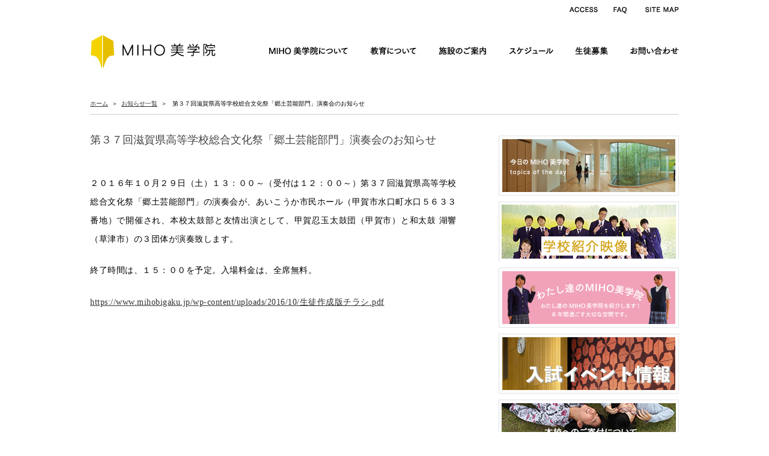

--- FILE ---
content_type: text/html; charset=UTF-8
request_url: https://www.mihobigaku.jp/news/%E7%AC%AC%EF%BC%93%EF%BC%97%E5%9B%9E%E6%BB%8B%E8%B3%80%E7%9C%8C%E9%AB%98%E7%AD%89%E5%AD%A6%E6%A0%A1%E7%B7%8F%E5%90%88%E6%96%87%E5%8C%96%E7%A5%AD%E3%80%8C%E9%83%B7%E5%9C%9F%E8%8A%B8%E8%83%BD%E9%83%A8/
body_size: 12322
content:
<!DOCTYPE html PUBLIC "-//W3C//DTD XHTML 1.0 Strict//EN"
"http://www.w3.org/TR/xhtml1/DTD/xhtml1-strict.dtd">
<html xmlns="http://www.w3.org/1999/xhtml" xml:lang="ja" lang="ja">
<head>
	<meta http-equiv="Content-Type" content="text/html; charset=UTF-8" />
	<meta http-equiv="Content-Script-Type" content="text/javascript" />
	<meta http-equiv="Content-Style-Type" content="text/css" />
	<meta name="viewport" content="width=device-width, initial-scale=1">
	<meta name="Description" content="『美を求める心』の教育を目指し、「生活即教育 」「独立と協調の精神」を六年間の全寮制の生活の中で育みます" />
	<meta name="msvalidate.01" content="E6FDF6CDC9ABDF43049C8088C1EC81E8" />
	<meta name="robots" content="index">
	<title>
	第３７回滋賀県高等学校総合文化祭「郷土芸能部門」演奏会のお知らせ | MIHO美学院中等教育学校（公式サイト）	
	</title>
	
	<!-- reset css -->	
	<link href="https://www.mihobigaku.jp/wp-content/themes/mihoschooltheme/_css/html5reset_custom.css" rel="stylesheet" type="text/css" />	
	<!-- Bootstrap -->
	<link href="https://www.mihobigaku.jp/wp-content/themes/mihoschooltheme/boot/css/bootstrap_simplex.css" rel="stylesheet">	
	<!-- Bootstrap -->
<link href="https://www.mihobigaku.jp/wp-content/themes/mihoschooltheme/boot/css/bootstrap_simplex_0.css" rel="stylesheet">
	<link rel="stylesheet" href="https://code.jquery.com/mobile/1.4.5/jquery.mobile-1.4.5.min.css" />	
	<!-- FlexSlider -->
	<link rel="stylesheet" href="https://www.mihobigaku.jp/wp-content/themes/mihoschooltheme/FlexSlider/flexslider.css" />	
	<!-- econo stylesheet-->
	<link href="https://www.mihobigaku.jp/wp-content/themes/mihoschooltheme/_css/import.css" rel="stylesheet" type="text/css" />
	<link rel="shortcut icon" href="https://www.mihobigaku.jp/wp-content/themes/mihoschooltheme/favicon.ico" />
	<script type="text/javascript" src="//webfont.fontplus.jp/accessor/script/fontplus.js?Mly5Y3Li0C0%3D&aa=1" charset="utf-8"></script>
	<!-- FONTPLUS フォント指定　-->



	<!-- HTML5 shim and Respond.js for IE8 support of HTML5 elements and media queries -->
	<!-- WARNING: Respond.js doesn't work if you view the page via file:// -->
	<!--[if lt IE 9]>
	  <script src="js/html5shiv.min.js"></script>
	  <script src="js/respond.min.js"></script>
	<![endif]-->


<!-- ========================= TOP PAGE Slideshow ========================= -->
<meta name='robots' content='max-image-preview:large' />
<link rel="alternate" title="oEmbed (JSON)" type="application/json+oembed" href="https://www.mihobigaku.jp/wp-json/oembed/1.0/embed?url=https%3A%2F%2Fwww.mihobigaku.jp%2Fnews%2F%25e7%25ac%25ac%25ef%25bc%2593%25ef%25bc%2597%25e5%259b%259e%25e6%25bb%258b%25e8%25b3%2580%25e7%259c%258c%25e9%25ab%2598%25e7%25ad%2589%25e5%25ad%25a6%25e6%25a0%25a1%25e7%25b7%258f%25e5%2590%2588%25e6%2596%2587%25e5%258c%2596%25e7%25a5%25ad%25e3%2580%258c%25e9%2583%25b7%25e5%259c%259f%25e8%258a%25b8%25e8%2583%25bd%25e9%2583%25a8%2F" />
<link rel="alternate" title="oEmbed (XML)" type="text/xml+oembed" href="https://www.mihobigaku.jp/wp-json/oembed/1.0/embed?url=https%3A%2F%2Fwww.mihobigaku.jp%2Fnews%2F%25e7%25ac%25ac%25ef%25bc%2593%25ef%25bc%2597%25e5%259b%259e%25e6%25bb%258b%25e8%25b3%2580%25e7%259c%258c%25e9%25ab%2598%25e7%25ad%2589%25e5%25ad%25a6%25e6%25a0%25a1%25e7%25b7%258f%25e5%2590%2588%25e6%2596%2587%25e5%258c%2596%25e7%25a5%25ad%25e3%2580%258c%25e9%2583%25b7%25e5%259c%259f%25e8%258a%25b8%25e8%2583%25bd%25e9%2583%25a8%2F&#038;format=xml" />
<style id='wp-img-auto-sizes-contain-inline-css' type='text/css'>
img:is([sizes=auto i],[sizes^="auto," i]){contain-intrinsic-size:3000px 1500px}
/*# sourceURL=wp-img-auto-sizes-contain-inline-css */
</style>
<style id='wp-emoji-styles-inline-css' type='text/css'>

	img.wp-smiley, img.emoji {
		display: inline !important;
		border: none !important;
		box-shadow: none !important;
		height: 1em !important;
		width: 1em !important;
		margin: 0 0.07em !important;
		vertical-align: -0.1em !important;
		background: none !important;
		padding: 0 !important;
	}
/*# sourceURL=wp-emoji-styles-inline-css */
</style>
<link rel='stylesheet' id='wp-block-library-css' href='https://www.mihobigaku.jp/wp-includes/css/dist/block-library/style.min.css?ver=6.9' type='text/css' media='all' />
<style id='classic-theme-styles-inline-css' type='text/css'>
/*! This file is auto-generated */
.wp-block-button__link{color:#fff;background-color:#32373c;border-radius:9999px;box-shadow:none;text-decoration:none;padding:calc(.667em + 2px) calc(1.333em + 2px);font-size:1.125em}.wp-block-file__button{background:#32373c;color:#fff;text-decoration:none}
/*# sourceURL=/wp-includes/css/classic-themes.min.css */
</style>
<style id='global-styles-inline-css' type='text/css'>
:root{--wp--preset--aspect-ratio--square: 1;--wp--preset--aspect-ratio--4-3: 4/3;--wp--preset--aspect-ratio--3-4: 3/4;--wp--preset--aspect-ratio--3-2: 3/2;--wp--preset--aspect-ratio--2-3: 2/3;--wp--preset--aspect-ratio--16-9: 16/9;--wp--preset--aspect-ratio--9-16: 9/16;--wp--preset--color--black: #000000;--wp--preset--color--cyan-bluish-gray: #abb8c3;--wp--preset--color--white: #ffffff;--wp--preset--color--pale-pink: #f78da7;--wp--preset--color--vivid-red: #cf2e2e;--wp--preset--color--luminous-vivid-orange: #ff6900;--wp--preset--color--luminous-vivid-amber: #fcb900;--wp--preset--color--light-green-cyan: #7bdcb5;--wp--preset--color--vivid-green-cyan: #00d084;--wp--preset--color--pale-cyan-blue: #8ed1fc;--wp--preset--color--vivid-cyan-blue: #0693e3;--wp--preset--color--vivid-purple: #9b51e0;--wp--preset--gradient--vivid-cyan-blue-to-vivid-purple: linear-gradient(135deg,rgb(6,147,227) 0%,rgb(155,81,224) 100%);--wp--preset--gradient--light-green-cyan-to-vivid-green-cyan: linear-gradient(135deg,rgb(122,220,180) 0%,rgb(0,208,130) 100%);--wp--preset--gradient--luminous-vivid-amber-to-luminous-vivid-orange: linear-gradient(135deg,rgb(252,185,0) 0%,rgb(255,105,0) 100%);--wp--preset--gradient--luminous-vivid-orange-to-vivid-red: linear-gradient(135deg,rgb(255,105,0) 0%,rgb(207,46,46) 100%);--wp--preset--gradient--very-light-gray-to-cyan-bluish-gray: linear-gradient(135deg,rgb(238,238,238) 0%,rgb(169,184,195) 100%);--wp--preset--gradient--cool-to-warm-spectrum: linear-gradient(135deg,rgb(74,234,220) 0%,rgb(151,120,209) 20%,rgb(207,42,186) 40%,rgb(238,44,130) 60%,rgb(251,105,98) 80%,rgb(254,248,76) 100%);--wp--preset--gradient--blush-light-purple: linear-gradient(135deg,rgb(255,206,236) 0%,rgb(152,150,240) 100%);--wp--preset--gradient--blush-bordeaux: linear-gradient(135deg,rgb(254,205,165) 0%,rgb(254,45,45) 50%,rgb(107,0,62) 100%);--wp--preset--gradient--luminous-dusk: linear-gradient(135deg,rgb(255,203,112) 0%,rgb(199,81,192) 50%,rgb(65,88,208) 100%);--wp--preset--gradient--pale-ocean: linear-gradient(135deg,rgb(255,245,203) 0%,rgb(182,227,212) 50%,rgb(51,167,181) 100%);--wp--preset--gradient--electric-grass: linear-gradient(135deg,rgb(202,248,128) 0%,rgb(113,206,126) 100%);--wp--preset--gradient--midnight: linear-gradient(135deg,rgb(2,3,129) 0%,rgb(40,116,252) 100%);--wp--preset--font-size--small: 13px;--wp--preset--font-size--medium: 20px;--wp--preset--font-size--large: 36px;--wp--preset--font-size--x-large: 42px;--wp--preset--spacing--20: 0.44rem;--wp--preset--spacing--30: 0.67rem;--wp--preset--spacing--40: 1rem;--wp--preset--spacing--50: 1.5rem;--wp--preset--spacing--60: 2.25rem;--wp--preset--spacing--70: 3.38rem;--wp--preset--spacing--80: 5.06rem;--wp--preset--shadow--natural: 6px 6px 9px rgba(0, 0, 0, 0.2);--wp--preset--shadow--deep: 12px 12px 50px rgba(0, 0, 0, 0.4);--wp--preset--shadow--sharp: 6px 6px 0px rgba(0, 0, 0, 0.2);--wp--preset--shadow--outlined: 6px 6px 0px -3px rgb(255, 255, 255), 6px 6px rgb(0, 0, 0);--wp--preset--shadow--crisp: 6px 6px 0px rgb(0, 0, 0);}:where(.is-layout-flex){gap: 0.5em;}:where(.is-layout-grid){gap: 0.5em;}body .is-layout-flex{display: flex;}.is-layout-flex{flex-wrap: wrap;align-items: center;}.is-layout-flex > :is(*, div){margin: 0;}body .is-layout-grid{display: grid;}.is-layout-grid > :is(*, div){margin: 0;}:where(.wp-block-columns.is-layout-flex){gap: 2em;}:where(.wp-block-columns.is-layout-grid){gap: 2em;}:where(.wp-block-post-template.is-layout-flex){gap: 1.25em;}:where(.wp-block-post-template.is-layout-grid){gap: 1.25em;}.has-black-color{color: var(--wp--preset--color--black) !important;}.has-cyan-bluish-gray-color{color: var(--wp--preset--color--cyan-bluish-gray) !important;}.has-white-color{color: var(--wp--preset--color--white) !important;}.has-pale-pink-color{color: var(--wp--preset--color--pale-pink) !important;}.has-vivid-red-color{color: var(--wp--preset--color--vivid-red) !important;}.has-luminous-vivid-orange-color{color: var(--wp--preset--color--luminous-vivid-orange) !important;}.has-luminous-vivid-amber-color{color: var(--wp--preset--color--luminous-vivid-amber) !important;}.has-light-green-cyan-color{color: var(--wp--preset--color--light-green-cyan) !important;}.has-vivid-green-cyan-color{color: var(--wp--preset--color--vivid-green-cyan) !important;}.has-pale-cyan-blue-color{color: var(--wp--preset--color--pale-cyan-blue) !important;}.has-vivid-cyan-blue-color{color: var(--wp--preset--color--vivid-cyan-blue) !important;}.has-vivid-purple-color{color: var(--wp--preset--color--vivid-purple) !important;}.has-black-background-color{background-color: var(--wp--preset--color--black) !important;}.has-cyan-bluish-gray-background-color{background-color: var(--wp--preset--color--cyan-bluish-gray) !important;}.has-white-background-color{background-color: var(--wp--preset--color--white) !important;}.has-pale-pink-background-color{background-color: var(--wp--preset--color--pale-pink) !important;}.has-vivid-red-background-color{background-color: var(--wp--preset--color--vivid-red) !important;}.has-luminous-vivid-orange-background-color{background-color: var(--wp--preset--color--luminous-vivid-orange) !important;}.has-luminous-vivid-amber-background-color{background-color: var(--wp--preset--color--luminous-vivid-amber) !important;}.has-light-green-cyan-background-color{background-color: var(--wp--preset--color--light-green-cyan) !important;}.has-vivid-green-cyan-background-color{background-color: var(--wp--preset--color--vivid-green-cyan) !important;}.has-pale-cyan-blue-background-color{background-color: var(--wp--preset--color--pale-cyan-blue) !important;}.has-vivid-cyan-blue-background-color{background-color: var(--wp--preset--color--vivid-cyan-blue) !important;}.has-vivid-purple-background-color{background-color: var(--wp--preset--color--vivid-purple) !important;}.has-black-border-color{border-color: var(--wp--preset--color--black) !important;}.has-cyan-bluish-gray-border-color{border-color: var(--wp--preset--color--cyan-bluish-gray) !important;}.has-white-border-color{border-color: var(--wp--preset--color--white) !important;}.has-pale-pink-border-color{border-color: var(--wp--preset--color--pale-pink) !important;}.has-vivid-red-border-color{border-color: var(--wp--preset--color--vivid-red) !important;}.has-luminous-vivid-orange-border-color{border-color: var(--wp--preset--color--luminous-vivid-orange) !important;}.has-luminous-vivid-amber-border-color{border-color: var(--wp--preset--color--luminous-vivid-amber) !important;}.has-light-green-cyan-border-color{border-color: var(--wp--preset--color--light-green-cyan) !important;}.has-vivid-green-cyan-border-color{border-color: var(--wp--preset--color--vivid-green-cyan) !important;}.has-pale-cyan-blue-border-color{border-color: var(--wp--preset--color--pale-cyan-blue) !important;}.has-vivid-cyan-blue-border-color{border-color: var(--wp--preset--color--vivid-cyan-blue) !important;}.has-vivid-purple-border-color{border-color: var(--wp--preset--color--vivid-purple) !important;}.has-vivid-cyan-blue-to-vivid-purple-gradient-background{background: var(--wp--preset--gradient--vivid-cyan-blue-to-vivid-purple) !important;}.has-light-green-cyan-to-vivid-green-cyan-gradient-background{background: var(--wp--preset--gradient--light-green-cyan-to-vivid-green-cyan) !important;}.has-luminous-vivid-amber-to-luminous-vivid-orange-gradient-background{background: var(--wp--preset--gradient--luminous-vivid-amber-to-luminous-vivid-orange) !important;}.has-luminous-vivid-orange-to-vivid-red-gradient-background{background: var(--wp--preset--gradient--luminous-vivid-orange-to-vivid-red) !important;}.has-very-light-gray-to-cyan-bluish-gray-gradient-background{background: var(--wp--preset--gradient--very-light-gray-to-cyan-bluish-gray) !important;}.has-cool-to-warm-spectrum-gradient-background{background: var(--wp--preset--gradient--cool-to-warm-spectrum) !important;}.has-blush-light-purple-gradient-background{background: var(--wp--preset--gradient--blush-light-purple) !important;}.has-blush-bordeaux-gradient-background{background: var(--wp--preset--gradient--blush-bordeaux) !important;}.has-luminous-dusk-gradient-background{background: var(--wp--preset--gradient--luminous-dusk) !important;}.has-pale-ocean-gradient-background{background: var(--wp--preset--gradient--pale-ocean) !important;}.has-electric-grass-gradient-background{background: var(--wp--preset--gradient--electric-grass) !important;}.has-midnight-gradient-background{background: var(--wp--preset--gradient--midnight) !important;}.has-small-font-size{font-size: var(--wp--preset--font-size--small) !important;}.has-medium-font-size{font-size: var(--wp--preset--font-size--medium) !important;}.has-large-font-size{font-size: var(--wp--preset--font-size--large) !important;}.has-x-large-font-size{font-size: var(--wp--preset--font-size--x-large) !important;}
:where(.wp-block-post-template.is-layout-flex){gap: 1.25em;}:where(.wp-block-post-template.is-layout-grid){gap: 1.25em;}
:where(.wp-block-term-template.is-layout-flex){gap: 1.25em;}:where(.wp-block-term-template.is-layout-grid){gap: 1.25em;}
:where(.wp-block-columns.is-layout-flex){gap: 2em;}:where(.wp-block-columns.is-layout-grid){gap: 2em;}
:root :where(.wp-block-pullquote){font-size: 1.5em;line-height: 1.6;}
/*# sourceURL=global-styles-inline-css */
</style>
<script type="text/javascript" src="https://www.mihobigaku.jp/wp-includes/js/jquery/jquery.min.js?ver=3.7.1" id="jquery-core-js"></script>
<script type="text/javascript" src="https://www.mihobigaku.jp/wp-includes/js/jquery/jquery-migrate.min.js?ver=3.4.1" id="jquery-migrate-js"></script>
<script type="text/javascript" src="https://www.mihobigaku.jp/wp-content/themes/mihoschooltheme/_js/common.js?ver=6.9" id="common-miho-js"></script>
<script type="text/javascript" src="https://www.mihobigaku.jp/wp-content/themes/mihoschooltheme/_js/jquery.innerfade.js?ver=6.9" id="innerfade-js"></script>
<script type="text/javascript" src="https://www.mihobigaku.jp/wp-content/themes/mihoschooltheme/_js/jquery.easyrollover.js?ver=6.9" id="easyrollover-js"></script>
<script type="text/javascript" src="https://www.mihobigaku.jp/wp-content/themes/mihoschooltheme/_js/miho.js?ver=6.9" id="miho-js"></script>
<script type="text/javascript" src="https://www.mihobigaku.jp/wp-content/themes/mihoschooltheme/_js/jquery.page-scroller.js?ver=6.9" id="pagescroller-js"></script>
<script type="text/javascript" src="https://www.mihobigaku.jp/wp-content/themes/mihoschooltheme/_js/jquery.belatedPNG.js?ver=6.9" id="belatedpng-js"></script>
<script type="text/javascript" src="https://www.mihobigaku.jp/wp-content/themes/mihoschooltheme/FlexSlider/jquery.flexslider.js?ver=6.9" id="flexslider-js"></script>
<link rel="https://api.w.org/" href="https://www.mihobigaku.jp/wp-json/" /><link rel="EditURI" type="application/rsd+xml" title="RSD" href="https://www.mihobigaku.jp/xmlrpc.php?rsd" />
<meta name="generator" content="WordPress 6.9" />
<link rel="canonical" href="https://www.mihobigaku.jp/news/%e7%ac%ac%ef%bc%93%ef%bc%97%e5%9b%9e%e6%bb%8b%e8%b3%80%e7%9c%8c%e9%ab%98%e7%ad%89%e5%ad%a6%e6%a0%a1%e7%b7%8f%e5%90%88%e6%96%87%e5%8c%96%e7%a5%ad%e3%80%8c%e9%83%b7%e5%9c%9f%e8%8a%b8%e8%83%bd%e9%83%a8/" />
<link rel='shortlink' href='https://www.mihobigaku.jp/?p=5872' />
<script id="wpcp_disable_selection" type="text/javascript">
var image_save_msg='You are not allowed to save images!';
	var no_menu_msg='Context Menu disabled!';
	var smessage = "";

function disableEnterKey(e)
{
	var elemtype = e.target.tagName;
	
	elemtype = elemtype.toUpperCase();
	
	if (elemtype == "TEXT" || elemtype == "TEXTAREA" || elemtype == "INPUT" || elemtype == "PASSWORD" || elemtype == "SELECT" || elemtype == "OPTION" || elemtype == "EMBED")
	{
		elemtype = 'TEXT';
	}
	
	if (e.ctrlKey){
     var key;
     if(window.event)
          key = window.event.keyCode;     //IE
     else
          key = e.which;     //firefox (97)
    //if (key != 17) alert(key);
     if (elemtype!= 'TEXT' && (key == 97 || key == 65 || key == 67 || key == 99 || key == 88 || key == 120 || key == 26 || key == 85  || key == 86 || key == 83 || key == 43 || key == 73))
     {
		if(wccp_free_iscontenteditable(e)) return true;
		show_wpcp_message('You are not allowed to copy content or view source');
		return false;
     }else
     	return true;
     }
}


/*For contenteditable tags*/
function wccp_free_iscontenteditable(e)
{
	var e = e || window.event; // also there is no e.target property in IE. instead IE uses window.event.srcElement
  	
	var target = e.target || e.srcElement;

	var elemtype = e.target.nodeName;
	
	elemtype = elemtype.toUpperCase();
	
	var iscontenteditable = "false";
		
	if(typeof target.getAttribute!="undefined" ) iscontenteditable = target.getAttribute("contenteditable"); // Return true or false as string
	
	var iscontenteditable2 = false;
	
	if(typeof target.isContentEditable!="undefined" ) iscontenteditable2 = target.isContentEditable; // Return true or false as boolean

	if(target.parentElement.isContentEditable) iscontenteditable2 = true;
	
	if (iscontenteditable == "true" || iscontenteditable2 == true)
	{
		if(typeof target.style!="undefined" ) target.style.cursor = "text";
		
		return true;
	}
}

////////////////////////////////////
function disable_copy(e)
{	
	var e = e || window.event; // also there is no e.target property in IE. instead IE uses window.event.srcElement
	
	var elemtype = e.target.tagName;
	
	elemtype = elemtype.toUpperCase();
	
	if (elemtype == "TEXT" || elemtype == "TEXTAREA" || elemtype == "INPUT" || elemtype == "PASSWORD" || elemtype == "SELECT" || elemtype == "OPTION" || elemtype == "EMBED")
	{
		elemtype = 'TEXT';
	}
	
	if(wccp_free_iscontenteditable(e)) return true;
	
	var isSafari = /Safari/.test(navigator.userAgent) && /Apple Computer/.test(navigator.vendor);
	
	var checker_IMG = '';
	if (elemtype == "IMG" && checker_IMG == 'checked' && e.detail >= 2) {show_wpcp_message(alertMsg_IMG);return false;}
	if (elemtype != "TEXT")
	{
		if (smessage !== "" && e.detail == 2)
			show_wpcp_message(smessage);
		
		if (isSafari)
			return true;
		else
			return false;
	}	
}

//////////////////////////////////////////
function disable_copy_ie()
{
	var e = e || window.event;
	var elemtype = window.event.srcElement.nodeName;
	elemtype = elemtype.toUpperCase();
	if(wccp_free_iscontenteditable(e)) return true;
	if (elemtype == "IMG") {show_wpcp_message(alertMsg_IMG);return false;}
	if (elemtype != "TEXT" && elemtype != "TEXTAREA" && elemtype != "INPUT" && elemtype != "PASSWORD" && elemtype != "SELECT" && elemtype != "OPTION" && elemtype != "EMBED")
	{
		return false;
	}
}	
function reEnable()
{
	return true;
}
document.onkeydown = disableEnterKey;
document.onselectstart = disable_copy_ie;
if(navigator.userAgent.indexOf('MSIE')==-1)
{
	document.onmousedown = disable_copy;
	document.onclick = reEnable;
}
function disableSelection(target)
{
    //For IE This code will work
    if (typeof target.onselectstart!="undefined")
    target.onselectstart = disable_copy_ie;
    
    //For Firefox This code will work
    else if (typeof target.style.MozUserSelect!="undefined")
    {target.style.MozUserSelect="none";}
    
    //All other  (ie: Opera) This code will work
    else
    target.onmousedown=function(){return false}
    target.style.cursor = "default";
}
//Calling the JS function directly just after body load
window.onload = function(){disableSelection(document.body);};

//////////////////special for safari Start////////////////
var onlongtouch;
var timer;
var touchduration = 1000; //length of time we want the user to touch before we do something

var elemtype = "";
function touchstart(e) {
	var e = e || window.event;
  // also there is no e.target property in IE.
  // instead IE uses window.event.srcElement
  	var target = e.target || e.srcElement;
	
	elemtype = window.event.srcElement.nodeName;
	
	elemtype = elemtype.toUpperCase();
	
	if(!wccp_pro_is_passive()) e.preventDefault();
	if (!timer) {
		timer = setTimeout(onlongtouch, touchduration);
	}
}

function touchend() {
    //stops short touches from firing the event
    if (timer) {
        clearTimeout(timer);
        timer = null;
    }
	onlongtouch();
}

onlongtouch = function(e) { //this will clear the current selection if anything selected
	
	if (elemtype != "TEXT" && elemtype != "TEXTAREA" && elemtype != "INPUT" && elemtype != "PASSWORD" && elemtype != "SELECT" && elemtype != "EMBED" && elemtype != "OPTION")	
	{
		if (window.getSelection) {
			if (window.getSelection().empty) {  // Chrome
			window.getSelection().empty();
			} else if (window.getSelection().removeAllRanges) {  // Firefox
			window.getSelection().removeAllRanges();
			}
		} else if (document.selection) {  // IE?
			document.selection.empty();
		}
		return false;
	}
};

document.addEventListener("DOMContentLoaded", function(event) { 
    window.addEventListener("touchstart", touchstart, false);
    window.addEventListener("touchend", touchend, false);
});

function wccp_pro_is_passive() {

  var cold = false,
  hike = function() {};

  try {
	  const object1 = {};
  var aid = Object.defineProperty(object1, 'passive', {
  get() {cold = true}
  });
  window.addEventListener('test', hike, aid);
  window.removeEventListener('test', hike, aid);
  } catch (e) {}

  return cold;
}
/*special for safari End*/
</script>
<script id="wpcp_disable_Right_Click" type="text/javascript">
document.ondragstart = function() { return false;}
	function nocontext(e) {
	   return false;
	}
	document.oncontextmenu = nocontext;
</script>
<style>
.unselectable
{
-moz-user-select:none;
-webkit-user-select:none;
cursor: default;
}
html
{
-webkit-touch-callout: none;
-webkit-user-select: none;
-khtml-user-select: none;
-moz-user-select: none;
-ms-user-select: none;
user-select: none;
-webkit-tap-highlight-color: rgba(0,0,0,0);
}
</style>
<script id="wpcp_css_disable_selection" type="text/javascript">
var e = document.getElementsByTagName('body')[0];
if(e)
{
	e.setAttribute('unselectable',"on");
}
</script>
<link rel="icon" href="data:,">
<meta name="generator" content="Elementor 3.34.1; features: additional_custom_breakpoints; settings: css_print_method-external, google_font-enabled, font_display-auto">
			<style>
				.e-con.e-parent:nth-of-type(n+4):not(.e-lazyloaded):not(.e-no-lazyload),
				.e-con.e-parent:nth-of-type(n+4):not(.e-lazyloaded):not(.e-no-lazyload) * {
					background-image: none !important;
				}
				@media screen and (max-height: 1024px) {
					.e-con.e-parent:nth-of-type(n+3):not(.e-lazyloaded):not(.e-no-lazyload),
					.e-con.e-parent:nth-of-type(n+3):not(.e-lazyloaded):not(.e-no-lazyload) * {
						background-image: none !important;
					}
				}
				@media screen and (max-height: 640px) {
					.e-con.e-parent:nth-of-type(n+2):not(.e-lazyloaded):not(.e-no-lazyload),
					.e-con.e-parent:nth-of-type(n+2):not(.e-lazyloaded):not(.e-no-lazyload) * {
						background-image: none !important;
					}
				}
			</style>
			
<!-- Jetpack Open Graph Tags -->
<meta property="og:type" content="article" />
<meta property="og:title" content="第３７回滋賀県高等学校総合文化祭「郷土芸能部門」演奏会のお知らせ" />
<meta property="og:url" content="https://www.mihobigaku.jp/news/%e7%ac%ac%ef%bc%93%ef%bc%97%e5%9b%9e%e6%bb%8b%e8%b3%80%e7%9c%8c%e9%ab%98%e7%ad%89%e5%ad%a6%e6%a0%a1%e7%b7%8f%e5%90%88%e6%96%87%e5%8c%96%e7%a5%ad%e3%80%8c%e9%83%b7%e5%9c%9f%e8%8a%b8%e8%83%bd%e9%83%a8/" />
<meta property="og:description" content="２０１６年１０月２９日（土）１３：００～（受付は１２：００～）第３７回滋賀県高等学校総合文化祭「郷土芸能部門」&hellip;" />
<meta property="article:published_time" content="2016-10-12T03:59:50+00:00" />
<meta property="article:modified_time" content="2016-10-12T03:59:50+00:00" />
<meta property="og:site_name" content="MIHO美学院中等教育学校（公式サイト）" />
<meta property="og:image" content="https://s0.wp.com/i/blank.jpg" />
<meta property="og:image:width" content="200" />
<meta property="og:image:height" content="200" />
<meta property="og:image:alt" content="" />
<meta property="og:locale" content="ja_JP" />
<meta name="twitter:text:title" content="第３７回滋賀県高等学校総合文化祭「郷土芸能部門」演奏会のお知らせ" />
<meta name="twitter:card" content="summary" />

<!-- End Jetpack Open Graph Tags -->
		<style type="text/css" id="wp-custom-css">
			p {
	font-size: 110%;
}

		</style>
		




<script>
		var adjSpeed = 1.5;
		virtualTopId = "top";
		var virtualTop = 0;
		var asset_url = "https://www.mihobigaku.jp/wp-content/themes/mihoschooltheme";
		
		
		var crossfade_option = {
		    speed   :  1500 ,
		    timeout :  6000 ,
		    type    : 'sequence'
		};
		var topimage_width  = 1600;
		var topimage_height = 1000;
</script>
<!-- ========================= mobile Flexslide ========================= -->
<script>
    jQuery(window).load(function() {
        jQuery('.flexslider').flexslider({
            animation: "fade",
            directionNav: false,
            controlNav: false, 
        });
    });
</script>
<style>
    /*--境界線なし---*/
    .flexslider{
        border:none;
        box-shadow:none;
    }
</style>
        
<!-- ========================= / mobile slideshow ========================= -->
	
	
<!-- Global site tag (gtag.js) - Google Analytics -->
<script async src="https://www.googletagmanager.com/gtag/js?id=UA-151334477-1"></script>
<script>
  window.dataLayer = window.dataLayer || [];
  function gtag(){dataLayer.push(arguments);}
  gtag('js', new Date());

  gtag('config', 'UA-151334477-1');
</script>

	
</head>
<body class="wp-singular news-template-default single single-news postid-5872 wp-theme-mihoschooltheme unselectable elementor-default elementor-kit-8176">
<!-- ========================= boot ========================= -->
	<div class="container"><!-- container-->
	
	
	<div class="row"><!-- row -->
	<div class="col-sm-12 col-md-12 col-lg-12"><!-- col --><!--dansan removed hidden-xs-->
		<!-- #header -->
		<div id="header_container"><!-- dansan formerly line 119 -->
			<div id="header">
				<div id="u_menu">
					<ul>
						<li>
							<a href="https://www.mihobigaku.jp/アクセス"><img src="https://www.mihobigaku.jp/wp-content/themes/mihoschooltheme/_common/u_menu_1.png" alt="アクセスのご案内" width="72" height="26" class="hover" /></a>
						</li>
						<li>
							<a href="https://www.mihobigaku.jp/faq"><img src="https://www.mihobigaku.jp/wp-content/themes/mihoschooltheme/_common/u_menu_2.png" alt="よくあるご質問とその答え" width="52" height="26" class="hover" /></a>
						</li>
						<li>
							<a href="https://www.mihobigaku.jp/サイトマップ"><img src="https://www.mihobigaku.jp/wp-content/themes/mihoschooltheme/_common/u_menu_3.png" alt="サイトマップ" width="70" height="26" class="hover" /></a>
						</li>
					</ul>
				</div>
				<div id="main_menu" class="clearfix">
					<ul>
						<li class="menu01">
							<a href="https://www.mihobigaku.jp"><img class="all-devices miho-crest" src="https://www.mihobigaku.jp/wp-content/themes/mihoschooltheme/_common/logo.png" alt="MIHO美学院" width="211" height="55" /></a>
						</li>
						<li class="menu02"><!-- dansan  added class mobile  layout.css line 223 -->
							<a href="https://www.mihobigaku.jp/miho-institute/理事長挨拶/"><span class="mobile">MIHO美学院について</span><img src="https://www.mihobigaku.jp/wp-content/themes/mihoschooltheme/_common/menu_1.png" alt="MIHO美学院について" width="142" height="30" class="hover" /></a>
						</li>
						<li class="menu03">
							<a href="https://www.mihobigaku.jp/miho-institute/MIHO美学院の教育/"><span class="mobile">教育について</span><img src="https://www.mihobigaku.jp/wp-content/themes/mihoschooltheme/_common/menu_2.png" alt="教育について" width="88" height="30" class="hover" /></a>
						</li>
						<li class="menu04">
							<a href="https://www.mihobigaku.jp/miho-institute/施設マップ/"><span class="mobile">施設のご案内</span><img src="https://www.mihobigaku.jp/wp-content/themes/mihoschooltheme/_common/menu_3.png" alt="施設のご案内" width="90" height="30" class="hover" /></a>
						</li>
						<li class="menu05">
							<a href="https://www.mihobigaku.jp/スケジュール"><span class="mobile">スケジュール</span><img src="https://www.mihobigaku.jp/wp-content/themes/mihoschooltheme/_common/menu_4.png" alt="スケジュール" width="85" height="30" class="hover" /></a>
						</li>
						<li class="menu06">
							<a href="https://www.mihobigaku.jp/miho-institute/学校説明会・オープンスクール/"><span class="mobile">生徒募集</span><img src="https://www.mihobigaku.jp/wp-content/themes/mihoschooltheme/_common/menu_5.png" alt="生徒募集" width="66" height="30" class="hover" /></a>
						</li>
						<li class="menu07">
							<a href="https://www.mihobigaku.jp/miho-institute/お問い合わせ/"><span class="mobile">お問い合わせ</span><img src="https://www.mihobigaku.jp/wp-content/themes/mihoschooltheme/_common/menu_6.png" alt="お問い合わせ" width="87" height="30" class="hover" /></a>
						</li>
					</ul>
				</div>
				<!--/main_menu -->
			</div>
		</div>
		<!--/header -->
<!-- ========================= /  ========================= -->
<div id="main_cont">
		
		<div id="pankuzu"><a href="./">ホーム</a>&nbsp;&nbsp;＞&nbsp;&nbsp;<a href="/お知らせ一覧">お知らせ一覧</a>&nbsp;&nbsp;＞&nbsp;&nbsp;
第３７回滋賀県高等学校総合文化祭「郷土芸能部門」演奏会のお知らせ		</div>
		
		<div id="left_cont02">
		<h2 class="title01">第３７回滋賀県高等学校総合文化祭「郷土芸能部門」演奏会のお知らせ</h2>
		<div class="newstext">
		<p>２０１６年１０月２９日（土）１３：００～（受付は１２：００～）第３７回滋賀県高等学校総合文化祭「郷土芸能部門」の演奏会が、あいこうか市民ホール（甲賀市水口町水口５６３３番地）で開催され、本校太鼓部と友情出演として、甲賀忍玉太鼓団（甲賀市）と和太鼓 湖響（草津市）の３団体が演奏致します。</p><p>終了時間は、１５：００を予定。入場料金は、全席無料。</p><p><a href="https://www.mihobigaku.jp/wp-content/uploads/2016/10/生徒作成版チラシ.pdf">https://www.mihobigaku.jp/wp-content/uploads/2016/10/生徒作成版チラシ.pdf</a></p>		</div>
					
		
		</div><!--/left_cont02 -->
<div id="right_cont">
<div class="banner">
<a href="https://www.mihobigaku.jp/topics-list" target="_blank"><img src="https://www.mihobigaku.jp/wp-content/themes/mihoschooltheme/_images/banner/banner01.jpg" alt="今日のMIHO美学院" width="300" height="100"  /></a>

<a href="https://www.mihobigaku.jp/miho-institute/学校紹介映像-2/" target="_blank"><img src="https://www.mihobigaku.jp/wp-content/themes/mihoschooltheme/_images/banner/banner04.jpg" alt="MIHO MUSEUM紹介ビデオ"  width="300" height="100"  /></a>

<a href="https://www.mihobigaku.jp/miho-institute/わたし達のMIHO美学院" target="_blank"><img src="https://www.mihobigaku.jp/wp-content/themes/mihoschooltheme/_images/banner/banner03.jpg" alt="わたし達のMIHO美学院"   width="300" height="100"  /></a>

<a href="https://www.mihobigaku.jp/miho-institute/学校説明会・オープンスクール/" target="_blank"><img src="https://www.mihobigaku.jp/wp-content/themes/mihoschooltheme/_images/banner/banner_nyuushi.jpg" alt="入試イベント情報"   width="300" height="100"  /></a>

<a href="https://www.mihobigaku.jp/news/本校へのご寄付について/" target="_blank"><img src="https://www.mihobigaku.jp/wp-content/themes/mihoschooltheme/_images/banner/banner05.jpg" alt="本校へのご寄付について"   width="300" height="100"  /></a>

<a href="https://www.mihobigaku.jp/news/miho-美学院奨学基金制度について/" target="_blank"><img src="https://www.mihobigaku.jp/wp-content/themes/mihoschooltheme/_images/banner/banner06.jpg" alt="美学院奨学基金制度について"   width="300" height="100"  /></a>

<a href="https://www.mihobigaku.jp/miho-institute/お問い合わせ/調査書・推薦書発行願/" target="_blank"><img src="https://www.mihobigaku.jp/wp-content/themes/mihoschooltheme/_images/banner/banner07.jpg" alt="卒業生の方の各種証明書発行"   width="300" height="100"  /></a>

</div>

</div><!--/right_cont -->
</div><!--/main_cont -->

<div id="footer">
	<div class="footer-mobile-container clearfix">
		<ul>
			<li class="footer-menu-header"><a href="https://www.mihobigaku.jp"><span class="mobile">サブメニュー</span><img src="https://www.mihobigaku.jp/wp-content/themes/mihoschooltheme/_common/f_menu1.png" alt="ホーム" width="45" height="25" class="hover" /></a></li>
			<li><a href="https://www.mihobigaku.jp/アクセス" class="mobile-m">アクセスのご案内</a></li>
			<li><a href="https://www.mihobigaku.jp/faq" class="mobile-m">よくあるご質問とその答え</a></li>	
			<li><a href="https://www.mihobigaku.jp/このサイトについて"><span class="mobile-m">このサイトについて</span><img src="https://www.mihobigaku.jp/wp-content/themes/mihoschooltheme/_common/f_menu2.png" alt="このサイトについて" width="111" height="25" class="hover" /></a></li>
			<li><a href="https://www.mihobigaku.jp/プライバシーポリシー"><span class="mobile-m">プライバシーポリシー</span><img src="https://www.mihobigaku.jp/wp-content/themes/mihoschooltheme/_common/f_menu3.png" alt="プライバシーポリシー" width="116" height="25" class="hover" /></a></li>
			<li><a href="https://www.mihobigaku.jp/サイトマップ"><span class="mobile-m">サイトマップ</span><img src="https://www.mihobigaku.jp/wp-content/themes/mihoschooltheme/_common/f_menu4.png" alt="サイトマップ" width="80" height="25" class="hover" /></a></li>	
			<li class="copyright">Copyright <script type="text/javascript">document.write(new Date().getFullYear());</script> MIHO INSTITUTE OF AESTHETICS</li>
		</ul>
	</div>
</div><!--/footer -->


</div><!-- /col -->
</div><!-- /row -->

</div><!-- /cotainer -->
<script type="speculationrules">
{"prefetch":[{"source":"document","where":{"and":[{"href_matches":"/*"},{"not":{"href_matches":["/wp-*.php","/wp-admin/*","/wp-content/uploads/*","/wp-content/*","/wp-content/plugins/*","/wp-content/themes/mihoschooltheme/*","/*\\?(.+)"]}},{"not":{"selector_matches":"a[rel~=\"nofollow\"]"}},{"not":{"selector_matches":".no-prefetch, .no-prefetch a"}}]},"eagerness":"conservative"}]}
</script>
	<div id="wpcp-error-message" class="msgmsg-box-wpcp hideme"><span>error: </span></div>
	<script>
	var timeout_result;
	function show_wpcp_message(smessage)
	{
		if (smessage !== "")
			{
			var smessage_text = '<span>Alert: </span>'+smessage;
			document.getElementById("wpcp-error-message").innerHTML = smessage_text;
			document.getElementById("wpcp-error-message").className = "msgmsg-box-wpcp warning-wpcp showme";
			clearTimeout(timeout_result);
			timeout_result = setTimeout(hide_message, 3000);
			}
	}
	function hide_message()
	{
		document.getElementById("wpcp-error-message").className = "msgmsg-box-wpcp warning-wpcp hideme";
	}
	</script>
		<style type="text/css">
	#wpcp-error-message {
	    direction: ltr;
	    text-align: center;
	    transition: opacity 900ms ease 0s;
	    z-index: 99999999;
	}
	.hideme {
    	opacity:0;
    	visibility: hidden;
	}
	.showme {
    	opacity:1;
    	visibility: visible;
	}
	.msgmsg-box-wpcp {
		border:1px solid #f5aca6;
		border-radius: 10px;
		color: #555;
		font-family: Tahoma;
		font-size: 11px;
		margin: 10px;
		padding: 10px 36px;
		position: fixed;
		width: 255px;
		top: 50%;
  		left: 50%;
  		margin-top: -10px;
  		margin-left: -130px;
  		-webkit-box-shadow: 0px 0px 34px 2px rgba(242,191,191,1);
		-moz-box-shadow: 0px 0px 34px 2px rgba(242,191,191,1);
		box-shadow: 0px 0px 34px 2px rgba(242,191,191,1);
	}
	.msgmsg-box-wpcp span {
		font-weight:bold;
		text-transform:uppercase;
	}
		.warning-wpcp {
		background:#ffecec url('https://www.mihobigaku.jp/wp-content/plugins/wp-content-copy-protector/images/warning.png') no-repeat 10px 50%;
	}
    </style>
			<script>
				const lazyloadRunObserver = () => {
					const lazyloadBackgrounds = document.querySelectorAll( `.e-con.e-parent:not(.e-lazyloaded)` );
					const lazyloadBackgroundObserver = new IntersectionObserver( ( entries ) => {
						entries.forEach( ( entry ) => {
							if ( entry.isIntersecting ) {
								let lazyloadBackground = entry.target;
								if( lazyloadBackground ) {
									lazyloadBackground.classList.add( 'e-lazyloaded' );
								}
								lazyloadBackgroundObserver.unobserve( entry.target );
							}
						});
					}, { rootMargin: '200px 0px 200px 0px' } );
					lazyloadBackgrounds.forEach( ( lazyloadBackground ) => {
						lazyloadBackgroundObserver.observe( lazyloadBackground );
					} );
				};
				const events = [
					'DOMContentLoaded',
					'elementor/lazyload/observe',
				];
				events.forEach( ( event ) => {
					document.addEventListener( event, lazyloadRunObserver );
				} );
			</script>
			<script id="wp-emoji-settings" type="application/json">
{"baseUrl":"https://s.w.org/images/core/emoji/17.0.2/72x72/","ext":".png","svgUrl":"https://s.w.org/images/core/emoji/17.0.2/svg/","svgExt":".svg","source":{"concatemoji":"https://www.mihobigaku.jp/wp-includes/js/wp-emoji-release.min.js?ver=6.9"}}
</script>
<script type="module">
/* <![CDATA[ */
/*! This file is auto-generated */
const a=JSON.parse(document.getElementById("wp-emoji-settings").textContent),o=(window._wpemojiSettings=a,"wpEmojiSettingsSupports"),s=["flag","emoji"];function i(e){try{var t={supportTests:e,timestamp:(new Date).valueOf()};sessionStorage.setItem(o,JSON.stringify(t))}catch(e){}}function c(e,t,n){e.clearRect(0,0,e.canvas.width,e.canvas.height),e.fillText(t,0,0);t=new Uint32Array(e.getImageData(0,0,e.canvas.width,e.canvas.height).data);e.clearRect(0,0,e.canvas.width,e.canvas.height),e.fillText(n,0,0);const a=new Uint32Array(e.getImageData(0,0,e.canvas.width,e.canvas.height).data);return t.every((e,t)=>e===a[t])}function p(e,t){e.clearRect(0,0,e.canvas.width,e.canvas.height),e.fillText(t,0,0);var n=e.getImageData(16,16,1,1);for(let e=0;e<n.data.length;e++)if(0!==n.data[e])return!1;return!0}function u(e,t,n,a){switch(t){case"flag":return n(e,"\ud83c\udff3\ufe0f\u200d\u26a7\ufe0f","\ud83c\udff3\ufe0f\u200b\u26a7\ufe0f")?!1:!n(e,"\ud83c\udde8\ud83c\uddf6","\ud83c\udde8\u200b\ud83c\uddf6")&&!n(e,"\ud83c\udff4\udb40\udc67\udb40\udc62\udb40\udc65\udb40\udc6e\udb40\udc67\udb40\udc7f","\ud83c\udff4\u200b\udb40\udc67\u200b\udb40\udc62\u200b\udb40\udc65\u200b\udb40\udc6e\u200b\udb40\udc67\u200b\udb40\udc7f");case"emoji":return!a(e,"\ud83e\u1fac8")}return!1}function f(e,t,n,a){let r;const o=(r="undefined"!=typeof WorkerGlobalScope&&self instanceof WorkerGlobalScope?new OffscreenCanvas(300,150):document.createElement("canvas")).getContext("2d",{willReadFrequently:!0}),s=(o.textBaseline="top",o.font="600 32px Arial",{});return e.forEach(e=>{s[e]=t(o,e,n,a)}),s}function r(e){var t=document.createElement("script");t.src=e,t.defer=!0,document.head.appendChild(t)}a.supports={everything:!0,everythingExceptFlag:!0},new Promise(t=>{let n=function(){try{var e=JSON.parse(sessionStorage.getItem(o));if("object"==typeof e&&"number"==typeof e.timestamp&&(new Date).valueOf()<e.timestamp+604800&&"object"==typeof e.supportTests)return e.supportTests}catch(e){}return null}();if(!n){if("undefined"!=typeof Worker&&"undefined"!=typeof OffscreenCanvas&&"undefined"!=typeof URL&&URL.createObjectURL&&"undefined"!=typeof Blob)try{var e="postMessage("+f.toString()+"("+[JSON.stringify(s),u.toString(),c.toString(),p.toString()].join(",")+"));",a=new Blob([e],{type:"text/javascript"});const r=new Worker(URL.createObjectURL(a),{name:"wpTestEmojiSupports"});return void(r.onmessage=e=>{i(n=e.data),r.terminate(),t(n)})}catch(e){}i(n=f(s,u,c,p))}t(n)}).then(e=>{for(const n in e)a.supports[n]=e[n],a.supports.everything=a.supports.everything&&a.supports[n],"flag"!==n&&(a.supports.everythingExceptFlag=a.supports.everythingExceptFlag&&a.supports[n]);var t;a.supports.everythingExceptFlag=a.supports.everythingExceptFlag&&!a.supports.flag,a.supports.everything||((t=a.source||{}).concatemoji?r(t.concatemoji):t.wpemoji&&t.twemoji&&(r(t.twemoji),r(t.wpemoji)))});
//# sourceURL=https://www.mihobigaku.jp/wp-includes/js/wp-emoji-loader.min.js
/* ]]> */
</script>
</body>
</html>

--- FILE ---
content_type: text/css
request_url: https://www.mihobigaku.jp/wp-content/themes/mihoschooltheme/_css/import.css
body_size: 429
content:
@charset "utf-8";

@import url("common.css");
@import url("font.css");
@import url("menu.css");
@import url("layout.css");
@import url("education.css");
@import url("facilities.css");
@import url("faq.css");
@import url("privacy.css");
@import url("sitemap.css");
@import url("topics.css");
@import url("exam.css");
@import url("add.css");
@import url("contact.css");


/*  トップページ　LOGO center  */
.ui-collapsible-heading .ui-btn {
    text-align: center;
    margin: 0;
    border-left-width: 0;
    border-right-width: 0
}
/*  トップページ　お知らせ p center */
.top_mbnews p{
	/*width:610px;*/
	text-align: center;
	border-bottom:#CCC solid 1px;
	padding-bottom:15px;
	margin-bottom:20px;
	position:relative;
}

/* トップページ　データベース文字　修正　*/

.ui-page-theme-a a, html .ui-bar-a a, html .ui-body-a a, html body .ui-group-theme-a a {
  color: #666666;
  font-weight:normal;
}
.ui-page-theme-a a:visited, html .ui-bar-a a:visited, html .ui-body-a a:visited, html body .ui-group-theme-a a:visited {
  color: #666666;
  font-weight:normal;
}
dt {
  font-weight: normal;
}

.top_mbnews dl{
	line-height:1.6;
	margin-bottom:15px;
}





--- FILE ---
content_type: text/css
request_url: https://www.mihobigaku.jp/wp-content/themes/mihoschooltheme/_css/faq.css
body_size: 122
content:
@charset "utf-8";

.faq_list_01 dl{
padding:0px 0px 0px 0px;
font-size:93%;
border-bottom: double 1px #E0E0E0;
}


.faq_list_01 dt{
float:left;
}


.faq_list_01 dd{
margin-left: 2em;
}


.line{
border-bottom: double 1px #BABABA;
}

--- FILE ---
content_type: text/css
request_url: https://www.mihobigaku.jp/wp-content/themes/mihoschooltheme/_css/topics.css
body_size: 744
content:
@charset "utf-8";




#topics_header{
position: relative;
max-width:980px;
margin-right:auto;
margin-left:auto;
padding-top:50px;
z-index: 9999;
}


.border{
border-bottom:#CCC solid 1px;
border-top:#CCC solid 1px;
margin-top:30px;}
	
	
.line{
border-bottom: double 1px #BABABA;
}

#topics_cont{
clear:both;
max-width:980px;
display:block;
margin-right:auto;
margin-left:auto;
margin-bottom:80px;
}

.topics_list{
font-size:93%;
width:700px;
margin-left:auto;
margin-right:auto;
text-align:left;
margin-top:30px;
}

.topics_list dl{
padding:40px 0px 40px 0px;
font-size:93%;
width:700px;
border-bottom:#CCC solid 1px;
}


.topics_list dt{
width:350px;
float:left;
padding:0px 30px 0px 0px;
}

.topics_list dd{
width:260;
float:left;
display:block;
font-size:80%;}




.topics_title{
	font-size:131%;
	margin-bottom:10px;
	color:#55A3BD;
}

.topics_caption{
font-size:93%;
text-align:right; 
}


.topics_date{
color:#55A3BD;
}

.topics_button{
	margin-top:30px;
	margin-bottom:100px;}
	
/* DAN CSS***/
.topics_button a{
	text-decoration: none;
	line-height: 27px;
	width:76px;
	text-align: center;
	position: relative;
	background-color: #51A3BF;
	color:#fff;
	display:block;
	border-radius:20px;
	margin-bottom: 6px;
}
.topics_button a.prev-post {
	float: left;
	padding-left: 10px;
}
.topics_button a.next-post {
	float: right;
	padding-right: 10px;
}

.topics_button a.next-post:before {
	content: "";
	position: absolute;
	width: 0; 
	height: 0; 
	border-top: 3px solid transparent;
	border-bottom: 3px solid transparent;
	border-left: 5px solid white;
    right: 20px;
    top: 50%;
    margin-top: -3px;	
}

.topics_button a.prev-post:after {
    content: "";
    position: absolute;
    width: 0;
    height: 0;
    border-top: 3px solid transparent;
    border-bottom: 3px solid transparent;
    border-right: 5px solid white;
    left: 20px;
    top: 50%;
    margin-top: -3px;

}

@media only screen 
and (max-width : 768px) {
	.topics_list dt{
	width:calc(100% - 20px);
	display:block;
	padding:0px 10px;
	}
	
	.topics_list dd{
	width:calc(100% - 20px);
	display:block;
	padding:0px 10px;
	font-size:80%;}
	
	.topics_list dd img{
		width:100%;
	}
	
	.topics_list dl,
	.topics_list {
		width:auto;
	}
}

/* END DAN CSS*/

--- FILE ---
content_type: text/css
request_url: https://www.mihobigaku.jp/wp-content/themes/mihoschooltheme/_css/contact.css
body_size: 500
content:
@charset "utf-8";

.contact dl{
	border-bottom:solid;
	border-color:#CCC;
	border-bottom-width:1px;
	clear:both;
	padding:10px 0 10px 0;
}

/*.contact dl:last-child{
	border-bottom:none;
}*/

.contact dt{
	float:left;
	padding:21px 0 0px 0;
	font-family: "FOT-筑紫ゴシック Pro D";
}

.contact dd{
	margin:0 0 0 225px;
	padding:20px 0 20px 0;
}

.formbtn,.confirmbtn{
margin:12px 0 6px 0;
}

.formarea ul{
margin:0 0 60px 0;
}

@media only screen 
and (max-width : 1024px) {
	.contact dd {
		margin:0 0 0 50%;
	}

}

@media only screen 
and (max-width : 620px) {
	.contact dd {
		margin:0 0 0 23%;
	}

}

--- FILE ---
content_type: application/javascript
request_url: https://www.mihobigaku.jp/wp-content/themes/mihoschooltheme/_js/jquery.page-scroller.js?ver=6.9
body_size: 2461
content:
/*  ================================================================================
 *
 *  jQuery Page Scroller -version 3.0.9
 *  http://coliss.com/articles/build-websites/operation/javascript/296.html
 *  (c)2011 coliss.com
 *
 *  この作品は、クリエイティブ・コモンズの表示 2.1 日本ライセンスの下で
 *  ライセンスされています。
 *  この使用許諾条件を見るには、http://creativecommons.org/licenses/by-sa/2.1/jp/を
 *  チェックするか、クリエイティブ･コモンズに郵便にてお問い合わせください。
 *  住所は：559 Nathan Abbott Way, Stanford, California 94305, USA です。
 *
================================================================================  */


/*  ================================================================================
TOC
============================================================
Ooption
Page Scroller
============================================================
this script requires jQuery 1.3-1.4.4(http://jquery.com/)
================================================================================  */


/*  ================================================================================
Ooption
================================================================================  */
var virtualTopId = "top",
    virtualTop,
    adjTraverser,
    adjPosition,
    callExternal = "pSc",
    delayExternal= 200,
    adjSpeed = 1;

/* option example
======================================================================  */
//  virtualTop = 0;    // virtual top's left position = 0
//  virtualTop = 1;    // virtual top's left position = vertical movement
//  adjTraverser = 0;  // left position = 0
//  adjTraverser = 1;  // horizontal movement.
//  adjPosition = -26;

/*  ================================================================================
Page Scroller
================================================================================  */
(function($) {
eval(function(p,a,c,k,e,d){e=function(c){return(c<a?"":e(parseInt(c/a)))+((c=c%a)>35?String.fromCharCode(c+29):c.toString(36))};if(!''.replace(/^/,String)){while(c--)d[e(c)]=k[c]||e(c);k=[function(e){return d[e]}];e=function(){return'\\w+'};c=1;};while(c--)if(k[c])p=p.replace(new RegExp('\\b'+e(c)+'\\b','g'),k[c]);return p;}('(c($){7 F=$.H.F,E=$.H.E,G=$.H.G,w=$.H.w;$.H.1Q({E:c(){3(!6[0])1s();3(6[0]==j)b 1p.1N||$.1m&&5.A.1q||5.h.1q;3(6[0]==5)b((5.A&&5.1o=="1t")?5.A.1r:5.h.1r);b E.1z(6,1A)},F:c(){3(!6[0])1s();3(6[0]==j)b 1p.1X||$.1m&&5.A.1n||5.h.1n;3(6[0]==5)b((5.A&&5.1o=="1t")?5.A.1y:5.h.1y);b F.1z(6,1A)},G:c(){3(!6[0])b V;7 k=5.S?5.S(6[0].z):5.1v(6[0].z);7 l=1w 1a();l.x=k.1x;1d((k=k.1c)!=X){l.x+=k.1x}3((l.x*0)==0)b(l.x);i b(6[0].z)},w:c(){3(!6[0])b V;7 k=5.S?5.S(6[0].z):5.1v(6[0].z);7 l=1w 1a();l.y=k.1e;1d((k=k.1c)!=X){l.y+=k.1e}3((l.y*0)==0)b(l.y);i b(6[0].z)}})})(26);$(c(){$(\'a[r^="#"], 27[r^="#"]\').25(\'.1j a[r^="#"], a[r^="#"].1j\').1g(c(){7 d=Q.20+Q.1Z;7 I=((6.r).21(0,(((6.r).11)-((6.14).11)))).O((6.r).1J("//")+2);3(d.J("?")!=-1)U=d.O(0,(d.J("?")));i U=d;3(I.J("?")!=-1)W=I.O(0,(I.J("?")));i W=I;3(W==U){f.Z((6.14).23(1));b 1O}});$("h").1g(c(){f.P()})});6.q=X;7 f={19:c(C){3(C=="x")b(($(5).E())-($(j).E()));i 3(C=="y")b(($(5).F())-($(j).F()))},Y:c(C){3(C=="x")b(j.17||5.h.v||5.h.K.v);i 3(C=="y")b(j.28||5.h.1B||5.h.K.1B)},R:c(o,m,D,p,s){7 q;3(q)N(q);7 1F=16*1Y;7 T=f.Y(\'x\');7 L=f.Y(\'y\');3(!o||o<0)o=0;3(!m||m<0)m=0;3(!D)D=$.1E.22?10:$.1E.24?8:9;3(!p)p=0+T;3(!s)s=0+L;p+=(o-T)/D;3(p<0)p=0;s+=(m-L)/D;3(s<0)s=0;7 13=B.1C(p);7 12=B.1C(s);j.1R(13,12);3((B.1H(B.1G(T-o))<1)&&(B.1H(B.1G(L-m))<1)){N(6.q);j.1b(o,m)}i 3((13!=o)||(12!=m))6.q=1i("f.R("+o+","+m+","+D+","+p+","+s+")",1F);i N(6.q)},P:c(){N(6.q)},1T:c(e){f.P()},Z:c(n){f.P();7 u,t;3(!!n){3(n==1V){u=(M==0)?0:(M==1)?j.17||5.h.v||5.h.K.v:$(\'#\'+n).G();t=((M==0)||(M==1))?0:$(\'#\'+n).w()}i{u=(1K==0)?0:(1K==1)?($(\'#\'+n).G()):j.17||5.h.v||5.h.K.v;t=1I?($(\'#\'+n).w())+1I:($(\'#\'+n).w())}7 18=f.19(\'x\');7 15=f.19(\'y\');3(((u*0)==0)||((t*0)==0)){7 1k=(u<1)?0:(u>18)?18:u;7 1u=(t<1)?0:(t>15)?15:t;f.R(1k,1u)}i Q.14=n}i f.R(0,0)},1l:c(){7 d=Q.r;7 1f=d.1J("#",0);7 1M=d.1W(1D);d=d.1L(/</g,\'&1S;\');d=d.1L(/>/g,\'&1U;\');3(!!1M){1h=d.O(d.J("?"+1D)+4,d.11);1P=1i("f.Z(1h)",29)}3(!1f)j.1b(0,0);i b V}};$(f.1l);',62,134,'|||if||document|this|var||||return|function|usrUrl||coliss||body|else|window|obj|tagCoords|toY|idName|toX|frX|pageScrollTimer|href|frY|anchorY|anchorX|scrollLeft|top|||id|documentElement|Math|type|frms|width|height|left|fn|anchorPath|lastIndexOf|parentNode|actY|virtualTop|clearTimeout|slice|stopScroll|location|pageScroll|getElementById|actX|usrUrlOmitQ|true|anchorPathOmitQ|null|getWindowOffset|toAnchor||length|posY|posX|hash|dMaxY||pageXOffset|dMaxX|getScrollRange|Object|scroll|offsetParent|while|offsetTop|checkAnchor|click|anchorId|setTimeout|nopscr|setX|initPageScroller|boxModel|clientHeight|compatMode|self|clientWidth|scrollWidth|error|CSS1Compat|setY|all|new|offsetLeft|scrollHeight|apply|arguments|scrollTop|ceil|callExternal|browser|spd|abs|floor|adjPosition|indexOf|adjTraverser|replace|checkPageScroller|innerWidth|false|timerID|extend|scrollTo|lt|cancelScroll|gt|virtualTopId|match|innerHeight|adjSpeed|pathname|hostname|substring|mozilla|substr|opera|not|jQuery|area|pageYOffset|delayExternal'.split('|'),0,{}));
})(jQuery);